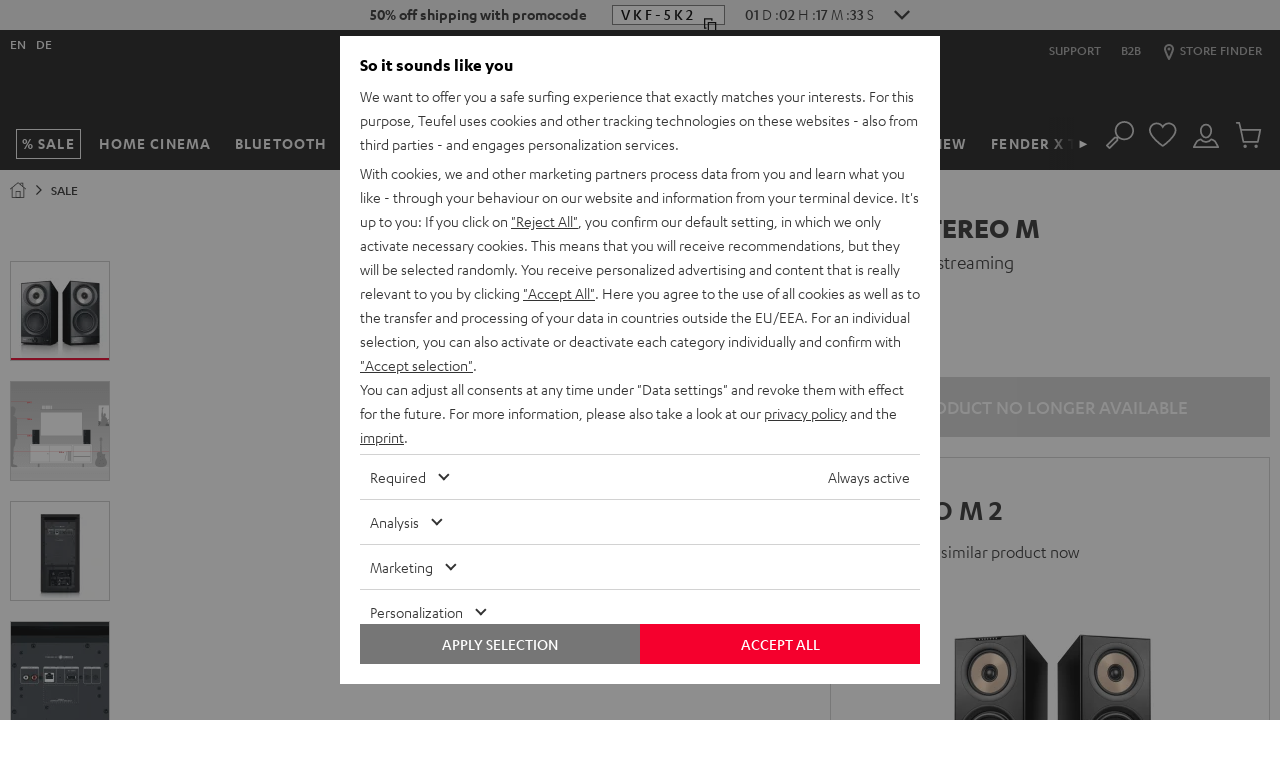

--- FILE ---
content_type: image/svg+xml
request_url: https://cdn.teufelaudio.com/image/upload/c_lfill,e_blur:500,f_svg,o_100,q_0,w_358/v1/products/Teufel_Stereo_M/pds_lieferumfang-stereom-01.svg
body_size: 1946
content:
<svg id="Teufel_Stereo_M" data-name="Teufel Stereo M" xmlns="http://www.w3.org/2000/svg" viewBox="0 0 2502.25 1263.89"><defs><style>.cls-1{fill:none;stroke:#fff;stroke-miterlimit:10;stroke-width:6px;}.cls-2{fill:#fff;}</style></defs><title>PDS_Lieferumfang-StereoM</title><path class="cls-1" d="M1041.5,1253.74,500.82,1232.2c-6.71-.27-12.19-6.23-12.19-13.25V73.19c0-7.08,5.51-13.3,12.24-13.83L1044,16.72a12.43,12.43,0,0,1,13.63,12.54l-2.47,1211.53A13,13,0,0,1,1041.5,1253.74Z"/><path class="cls-1" d="M488.63,85.28c0-6.15,5.35-11.56,11.89-12l527.22-37.05C1035,35.7,1041,40.6,1041,47.11l-2.4,1053c0,6.45-6,11.51-13.22,11.26l-524.87-18.72c-6.51-.23-11.84-5.41-11.84-11.51"/><path class="cls-1" d="M1052,17.65l155.42,210.22c1.47,2.17,2.67,8.61,2.67,14.31l-.49,949.38c0,6-1.24,11.28-2.75,11.78l-161.31,49.94"/><ellipse class="cls-1" cx="767.35" cy="813.41" rx="249.25" ry="260.79"/><path class="cls-1" d="M1001.23,301.41c0,128-111.32,227.69-243.27,222.77-126.37-4.71-225-104.37-225-222.77S631.59,83.34,758,78.63C889.91,73.72,1001.23,173.37,1001.23,301.41Z"/><ellipse class="cls-1" cx="775.04" cy="814.34" rx="158.27" ry="165.59"/><ellipse class="cls-1" cx="738.52" cy="1170.35" rx="46.4" ry="48.55"/><path class="cls-1" d="M739.39,1121.69s59.68-2.94,59.67,48.39c-.48,51.09-55.29,48.72-57.82,48.76"/><ellipse class="cls-1" cx="776.13" cy="304.05" rx="66.59" ry="64.26" transform="translate(369.45 1031.68) rotate(-82.19)"/><ellipse class="cls-1" cx="776.18" cy="303.8" rx="169.29" ry="163.35" transform="translate(369.74 1031.5) rotate(-82.19)"/><ellipse class="cls-1" cx="1727.6" cy="303.8" rx="163.35" ry="169.29" transform="matrix(0.99, -0.14, 0.14, 0.99, -25.26, 237.54)"/><path class="cls-2" d="M558.15,1164.61c0,.69.3,1.21.76,1.23a2.88,2.88,0,0,0,1.73-.74l-.63,4.52a4.68,4.68,0,0,1-2.69.84c-1.91-.07-2.89-1.28-3.26-4-1.8,2.67-3.29,3.71-5.17,3.64s-3.25-1.77-3.15-4.32c0-.51.06-.73.23-2.08l1.36-10.22,4,.15-1.19,8.8a9.28,9.28,0,0,0-.1,1.06c0,.55.18.89.58.9.56,0,1.59-1.18,2.69-3.19a22.57,22.57,0,0,0,2.31-7.41l4,.15-1.23,9.16a9.12,9.12,0,0,0-.15,1.46"/><path class="cls-2" d="M535.95,1149.52l-2.23-.09L532.19,1161c-.43,3.32-.92,4.76-2.08,6.18a6.1,6.1,0,0,1-5.09,2.07,8.17,8.17,0,0,1-2.83-.59l.64-4.8a7.18,7.18,0,0,0,1.91.36c2.2.08,2.86-1,3.49-5.64l1.24-9.32-2.54-.1c-1.7-.07-2.37.38-2.41,1.55a7.35,7.35,0,0,0,1.65,3.94l-4.7-.18a7.83,7.83,0,0,1-1.11-4.36,5.94,5.94,0,0,1,2.24-4.6c1.4-1,2.71-1.28,6.05-1.15l11.88.46-.64,4.84Zm1.42,14.46a2.41,2.41,0,0,0,2.16,1.18,10.46,10.46,0,0,0,6.06-2.33l-.68,5.06a11,11,0,0,1-6,1.74c-3.83-.15-6.26-3.27-6.09-7.84.18-5,3.58-9.18,7.42-9,2.66.1,4.61,2.48,4.51,5.4-.13,3.5-2.42,5.31-7.39,5.82m2.41-6.75c-.8,0-1.77,1.07-2.39,2.8,1.7-.12,3-1,3-2a.67.67,0,0,0-.65-.76"/><path class="cls-2" d="M567.21,1151.79c-.07.33-.24,1.59-.31,2.2l0,.27,1.78.07-.62,4.49-1.74-.07-2.08,16.08-3.9-.15,2.1-16.08-2.22-.09.57-4.49,2.24.08.29-2.33c.07-.62.17-1.2.27-1.7.59-2.68,2.32-4.34,4.48-4.26a5.07,5.07,0,0,1,2.75,1.46l-.54,4.47a5.12,5.12,0,0,0-1.83-1.09c-.78-.08-1,.37-1.19,1.13"/><path class="cls-2" d="M584.61,1165.52c0,.77.27,1.18.79,1.2.34,0,.71-.16,1.54-.67l-.6,4.47a4.08,4.08,0,0,1-2.54,1c-2.16-.08-3.45-1.85-3.36-4.55,0-.51.07-1.1.16-1.72l2.26-18.73,3.95.15-2,16.88c-.09.62-.18,1.67-.19,2"/><path class="cls-2" d="M572,1165.32a2.41,2.41,0,0,0,2.15,1.19,10.47,10.47,0,0,0,6.05-2.32l-.68,5.05a10.91,10.91,0,0,1-6,1.74c-3.82-.15-6.25-3.28-6.08-7.84.18-5,3.58-9.18,7.41-9,2,.08,4.61,2.48,4.5,5.4-.13,3.5-2.42,5.31-7.38,5.81m2.41-6.74c-.81,0-1.77,1.07-2.39,2.79,1-.07,3-1,3-2a.67.67,0,0,0-.65-.76"/><path class="cls-1" d="M1460.75,1253.74l540.68-21.54c6.71-.27,12.19-6.23,12.19-13.25V73.19c0-7.08-5.51-13.3-12.24-13.83L1458.29,16.72a12.43,12.43,0,0,0-13.63,12.54l2.47,1211.53A13,13,0,0,0,1460.75,1253.74Z"/><path class="cls-1" d="M2013.63,85.28c0-6.15-5.35-11.56-11.89-12L1474.52,36.21c-7.29-.51-13.25,4.39-13.23,10.9l2.4,1053c0,6.45,6,11.51,13.22,11.26l524.87-18.72c6.51-.23,11.84-5.41,11.84-11.51"/><path class="cls-1" d="M1450.25,17.65,1294.83,227.87c-1.47,2.17-2.67,8.61-2.67,14.31l.49,949.38c0,6,1.24,11.28,2.75,11.78l161.31,49.94"/><ellipse class="cls-1" cx="1734.9" cy="813.41" rx="249.25" ry="260.79"/><path class="cls-1" d="M1501,301.41c0,128,111.22,227.69,243.06,222.77,126.27-4.71,224.77-104.37,224.77-222.77S1870.35,83.34,1744.08,78.63C1612.24,73.72,1501,173.37,1501,301.41Z"/><ellipse class="cls-1" cx="1727.21" cy="814.34" rx="158.27" ry="165.59"/><ellipse class="cls-1" cx="1726.12" cy="304.05" rx="64.26" ry="66.59" transform="translate(-25.3 237.34) rotate(-7.81)"/><path class="cls-2" d="M1551.5,1180.38c0,.61.37,1,.85,1a3.2,3.2,0,0,0,1.71-.77l-.37,4a5.38,5.38,0,0,1-2.7.95c-2,.08-3.06-.91-3.6-3.27-1.72,2.51-3.22,3.56-5.22,3.65-2.15.09-3.59-1.34-3.64-3.66a17.11,17.11,0,0,1,.12-1.9l.84-9.33,4.22-.05-.72,8a7.1,7.1,0,0,0,0,1c0,.49.25.78.67.77.59,0,1.6-1.16,2.63-3a17.92,17.92,0,0,0,2-6.72l4.07-.05-.71,8.15a7,7,0,0,0-.06,1.3"/><path class="cls-2" d="M1526.7,1168l-2.53,0-1,10.87c-.28,3.13-.74,4.52-2,5.93a8.07,8.07,0,0,1-5.81,2.38,11.86,11.86,0,0,1-3.4-.31l.44-4.63a10.52,10.52,0,0,0,2.29.2c2.59-.09,3.29-1.14,3.72-5.57l.83-8.84-3,0c-2,0-2.77.47-2.75,1.58,0,.95.87,2.32,2.22,3.66l-5.61.09a6.51,6.51,0,0,1-1.64-4.12,5.16,5.16,0,0,1,2.39-4.5c1.61-1,3.15-1.32,7.09-1.31l13.55,0-.41,4.47Zm2.51,13.29a2.87,2.87,0,0,0,2.48.93,12.87,12.87,0,0,0,6.48-2.55l-.42,4.64a13.92,13.92,0,0,1-6.44,2.07c-4.3.18-7.25-2.52-7.36-6.79-.12-4.71,3.47-8.74,7.76-8.79a5,5,0,0,1,5.28,4.69c.08,3.19-2.31,5-7.78,5.81m2.26-6.37c-.9,0-1.9,1.09-2.49,2.72,1.89-.22,3.28-1.09,3.25-2.06a.68.68,0,0,0-.77-.66"/><path class="cls-2" d="M1559.86,1168.68c-.05.29-.15,1.39-.18,1.93l0,.23,1.76,0-.36,3.92-1.72,0-1.14,14.11-3.93.2,1.18-14.23-2.25,0,.31-4,2.27,0,.15-2.05a13.49,13.49,0,0,1,.18-1.5,4.28,4.28,0,0,1,4.21-3.86,5.42,5.42,0,0,1,2.78,1.18l-.27,3.87a5.37,5.37,0,0,0-1.86-.87c-.78,0-1,.36-1.1,1"/><path class="cls-2" d="M1577.2,1179.47c0,.64.31,1,.79,1a3,3,0,0,0,1.37-.65l-.3,3.76a4,4,0,0,1-2.28,1c-2,.09-3.3-1.31-3.36-3.59a13.29,13.29,0,0,1,.05-1.46l1.08-15.87h3.65l-.93,14.18c0,.52-.08,1.41-.07,1.69"/><path class="cls-2" d="M1565.32,1180.09a2.39,2.39,0,0,0,2.14.87,10.65,10.65,0,0,0,5.6-2.35l-.35,4.31a11.36,11.36,0,0,1-5.56,1.91c-3.71.16-6.26-2.37-6.35-6.33-.11-4.37,3-8.11,6.68-8.15a4.89,4.89,0,0,1,4.57,4.37c.07,3-2,4.64-6.71,5.38m1.94-5.9c-.78,0-1.64,1-2.14,2.52,1-.12,2.83-1.06,2.81-1.91a.61.61,0,0,0-.67-.61"/></svg>